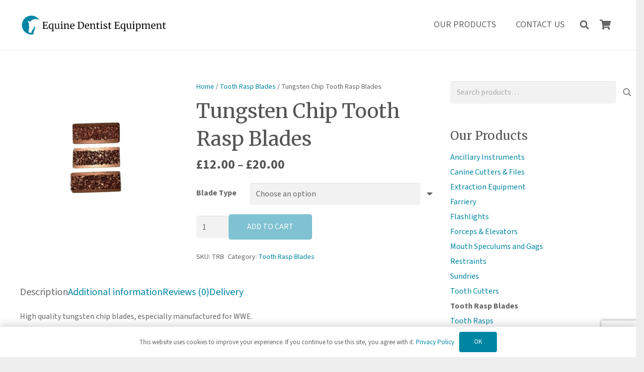

--- FILE ---
content_type: text/html; charset=utf-8
request_url: https://www.google.com/recaptcha/api2/anchor?ar=1&k=6Lfad-8UAAAAADqpLnEfi6AY2Q78ON2L0nerjFr5&co=aHR0cHM6Ly9lcXVpbmVkZW50aXN0ZXF1aXBtZW50LmNvbTo0NDM.&hl=en&v=PoyoqOPhxBO7pBk68S4YbpHZ&size=invisible&anchor-ms=20000&execute-ms=30000&cb=7p4xl2g3mti
body_size: 48824
content:
<!DOCTYPE HTML><html dir="ltr" lang="en"><head><meta http-equiv="Content-Type" content="text/html; charset=UTF-8">
<meta http-equiv="X-UA-Compatible" content="IE=edge">
<title>reCAPTCHA</title>
<style type="text/css">
/* cyrillic-ext */
@font-face {
  font-family: 'Roboto';
  font-style: normal;
  font-weight: 400;
  font-stretch: 100%;
  src: url(//fonts.gstatic.com/s/roboto/v48/KFO7CnqEu92Fr1ME7kSn66aGLdTylUAMa3GUBHMdazTgWw.woff2) format('woff2');
  unicode-range: U+0460-052F, U+1C80-1C8A, U+20B4, U+2DE0-2DFF, U+A640-A69F, U+FE2E-FE2F;
}
/* cyrillic */
@font-face {
  font-family: 'Roboto';
  font-style: normal;
  font-weight: 400;
  font-stretch: 100%;
  src: url(//fonts.gstatic.com/s/roboto/v48/KFO7CnqEu92Fr1ME7kSn66aGLdTylUAMa3iUBHMdazTgWw.woff2) format('woff2');
  unicode-range: U+0301, U+0400-045F, U+0490-0491, U+04B0-04B1, U+2116;
}
/* greek-ext */
@font-face {
  font-family: 'Roboto';
  font-style: normal;
  font-weight: 400;
  font-stretch: 100%;
  src: url(//fonts.gstatic.com/s/roboto/v48/KFO7CnqEu92Fr1ME7kSn66aGLdTylUAMa3CUBHMdazTgWw.woff2) format('woff2');
  unicode-range: U+1F00-1FFF;
}
/* greek */
@font-face {
  font-family: 'Roboto';
  font-style: normal;
  font-weight: 400;
  font-stretch: 100%;
  src: url(//fonts.gstatic.com/s/roboto/v48/KFO7CnqEu92Fr1ME7kSn66aGLdTylUAMa3-UBHMdazTgWw.woff2) format('woff2');
  unicode-range: U+0370-0377, U+037A-037F, U+0384-038A, U+038C, U+038E-03A1, U+03A3-03FF;
}
/* math */
@font-face {
  font-family: 'Roboto';
  font-style: normal;
  font-weight: 400;
  font-stretch: 100%;
  src: url(//fonts.gstatic.com/s/roboto/v48/KFO7CnqEu92Fr1ME7kSn66aGLdTylUAMawCUBHMdazTgWw.woff2) format('woff2');
  unicode-range: U+0302-0303, U+0305, U+0307-0308, U+0310, U+0312, U+0315, U+031A, U+0326-0327, U+032C, U+032F-0330, U+0332-0333, U+0338, U+033A, U+0346, U+034D, U+0391-03A1, U+03A3-03A9, U+03B1-03C9, U+03D1, U+03D5-03D6, U+03F0-03F1, U+03F4-03F5, U+2016-2017, U+2034-2038, U+203C, U+2040, U+2043, U+2047, U+2050, U+2057, U+205F, U+2070-2071, U+2074-208E, U+2090-209C, U+20D0-20DC, U+20E1, U+20E5-20EF, U+2100-2112, U+2114-2115, U+2117-2121, U+2123-214F, U+2190, U+2192, U+2194-21AE, U+21B0-21E5, U+21F1-21F2, U+21F4-2211, U+2213-2214, U+2216-22FF, U+2308-230B, U+2310, U+2319, U+231C-2321, U+2336-237A, U+237C, U+2395, U+239B-23B7, U+23D0, U+23DC-23E1, U+2474-2475, U+25AF, U+25B3, U+25B7, U+25BD, U+25C1, U+25CA, U+25CC, U+25FB, U+266D-266F, U+27C0-27FF, U+2900-2AFF, U+2B0E-2B11, U+2B30-2B4C, U+2BFE, U+3030, U+FF5B, U+FF5D, U+1D400-1D7FF, U+1EE00-1EEFF;
}
/* symbols */
@font-face {
  font-family: 'Roboto';
  font-style: normal;
  font-weight: 400;
  font-stretch: 100%;
  src: url(//fonts.gstatic.com/s/roboto/v48/KFO7CnqEu92Fr1ME7kSn66aGLdTylUAMaxKUBHMdazTgWw.woff2) format('woff2');
  unicode-range: U+0001-000C, U+000E-001F, U+007F-009F, U+20DD-20E0, U+20E2-20E4, U+2150-218F, U+2190, U+2192, U+2194-2199, U+21AF, U+21E6-21F0, U+21F3, U+2218-2219, U+2299, U+22C4-22C6, U+2300-243F, U+2440-244A, U+2460-24FF, U+25A0-27BF, U+2800-28FF, U+2921-2922, U+2981, U+29BF, U+29EB, U+2B00-2BFF, U+4DC0-4DFF, U+FFF9-FFFB, U+10140-1018E, U+10190-1019C, U+101A0, U+101D0-101FD, U+102E0-102FB, U+10E60-10E7E, U+1D2C0-1D2D3, U+1D2E0-1D37F, U+1F000-1F0FF, U+1F100-1F1AD, U+1F1E6-1F1FF, U+1F30D-1F30F, U+1F315, U+1F31C, U+1F31E, U+1F320-1F32C, U+1F336, U+1F378, U+1F37D, U+1F382, U+1F393-1F39F, U+1F3A7-1F3A8, U+1F3AC-1F3AF, U+1F3C2, U+1F3C4-1F3C6, U+1F3CA-1F3CE, U+1F3D4-1F3E0, U+1F3ED, U+1F3F1-1F3F3, U+1F3F5-1F3F7, U+1F408, U+1F415, U+1F41F, U+1F426, U+1F43F, U+1F441-1F442, U+1F444, U+1F446-1F449, U+1F44C-1F44E, U+1F453, U+1F46A, U+1F47D, U+1F4A3, U+1F4B0, U+1F4B3, U+1F4B9, U+1F4BB, U+1F4BF, U+1F4C8-1F4CB, U+1F4D6, U+1F4DA, U+1F4DF, U+1F4E3-1F4E6, U+1F4EA-1F4ED, U+1F4F7, U+1F4F9-1F4FB, U+1F4FD-1F4FE, U+1F503, U+1F507-1F50B, U+1F50D, U+1F512-1F513, U+1F53E-1F54A, U+1F54F-1F5FA, U+1F610, U+1F650-1F67F, U+1F687, U+1F68D, U+1F691, U+1F694, U+1F698, U+1F6AD, U+1F6B2, U+1F6B9-1F6BA, U+1F6BC, U+1F6C6-1F6CF, U+1F6D3-1F6D7, U+1F6E0-1F6EA, U+1F6F0-1F6F3, U+1F6F7-1F6FC, U+1F700-1F7FF, U+1F800-1F80B, U+1F810-1F847, U+1F850-1F859, U+1F860-1F887, U+1F890-1F8AD, U+1F8B0-1F8BB, U+1F8C0-1F8C1, U+1F900-1F90B, U+1F93B, U+1F946, U+1F984, U+1F996, U+1F9E9, U+1FA00-1FA6F, U+1FA70-1FA7C, U+1FA80-1FA89, U+1FA8F-1FAC6, U+1FACE-1FADC, U+1FADF-1FAE9, U+1FAF0-1FAF8, U+1FB00-1FBFF;
}
/* vietnamese */
@font-face {
  font-family: 'Roboto';
  font-style: normal;
  font-weight: 400;
  font-stretch: 100%;
  src: url(//fonts.gstatic.com/s/roboto/v48/KFO7CnqEu92Fr1ME7kSn66aGLdTylUAMa3OUBHMdazTgWw.woff2) format('woff2');
  unicode-range: U+0102-0103, U+0110-0111, U+0128-0129, U+0168-0169, U+01A0-01A1, U+01AF-01B0, U+0300-0301, U+0303-0304, U+0308-0309, U+0323, U+0329, U+1EA0-1EF9, U+20AB;
}
/* latin-ext */
@font-face {
  font-family: 'Roboto';
  font-style: normal;
  font-weight: 400;
  font-stretch: 100%;
  src: url(//fonts.gstatic.com/s/roboto/v48/KFO7CnqEu92Fr1ME7kSn66aGLdTylUAMa3KUBHMdazTgWw.woff2) format('woff2');
  unicode-range: U+0100-02BA, U+02BD-02C5, U+02C7-02CC, U+02CE-02D7, U+02DD-02FF, U+0304, U+0308, U+0329, U+1D00-1DBF, U+1E00-1E9F, U+1EF2-1EFF, U+2020, U+20A0-20AB, U+20AD-20C0, U+2113, U+2C60-2C7F, U+A720-A7FF;
}
/* latin */
@font-face {
  font-family: 'Roboto';
  font-style: normal;
  font-weight: 400;
  font-stretch: 100%;
  src: url(//fonts.gstatic.com/s/roboto/v48/KFO7CnqEu92Fr1ME7kSn66aGLdTylUAMa3yUBHMdazQ.woff2) format('woff2');
  unicode-range: U+0000-00FF, U+0131, U+0152-0153, U+02BB-02BC, U+02C6, U+02DA, U+02DC, U+0304, U+0308, U+0329, U+2000-206F, U+20AC, U+2122, U+2191, U+2193, U+2212, U+2215, U+FEFF, U+FFFD;
}
/* cyrillic-ext */
@font-face {
  font-family: 'Roboto';
  font-style: normal;
  font-weight: 500;
  font-stretch: 100%;
  src: url(//fonts.gstatic.com/s/roboto/v48/KFO7CnqEu92Fr1ME7kSn66aGLdTylUAMa3GUBHMdazTgWw.woff2) format('woff2');
  unicode-range: U+0460-052F, U+1C80-1C8A, U+20B4, U+2DE0-2DFF, U+A640-A69F, U+FE2E-FE2F;
}
/* cyrillic */
@font-face {
  font-family: 'Roboto';
  font-style: normal;
  font-weight: 500;
  font-stretch: 100%;
  src: url(//fonts.gstatic.com/s/roboto/v48/KFO7CnqEu92Fr1ME7kSn66aGLdTylUAMa3iUBHMdazTgWw.woff2) format('woff2');
  unicode-range: U+0301, U+0400-045F, U+0490-0491, U+04B0-04B1, U+2116;
}
/* greek-ext */
@font-face {
  font-family: 'Roboto';
  font-style: normal;
  font-weight: 500;
  font-stretch: 100%;
  src: url(//fonts.gstatic.com/s/roboto/v48/KFO7CnqEu92Fr1ME7kSn66aGLdTylUAMa3CUBHMdazTgWw.woff2) format('woff2');
  unicode-range: U+1F00-1FFF;
}
/* greek */
@font-face {
  font-family: 'Roboto';
  font-style: normal;
  font-weight: 500;
  font-stretch: 100%;
  src: url(//fonts.gstatic.com/s/roboto/v48/KFO7CnqEu92Fr1ME7kSn66aGLdTylUAMa3-UBHMdazTgWw.woff2) format('woff2');
  unicode-range: U+0370-0377, U+037A-037F, U+0384-038A, U+038C, U+038E-03A1, U+03A3-03FF;
}
/* math */
@font-face {
  font-family: 'Roboto';
  font-style: normal;
  font-weight: 500;
  font-stretch: 100%;
  src: url(//fonts.gstatic.com/s/roboto/v48/KFO7CnqEu92Fr1ME7kSn66aGLdTylUAMawCUBHMdazTgWw.woff2) format('woff2');
  unicode-range: U+0302-0303, U+0305, U+0307-0308, U+0310, U+0312, U+0315, U+031A, U+0326-0327, U+032C, U+032F-0330, U+0332-0333, U+0338, U+033A, U+0346, U+034D, U+0391-03A1, U+03A3-03A9, U+03B1-03C9, U+03D1, U+03D5-03D6, U+03F0-03F1, U+03F4-03F5, U+2016-2017, U+2034-2038, U+203C, U+2040, U+2043, U+2047, U+2050, U+2057, U+205F, U+2070-2071, U+2074-208E, U+2090-209C, U+20D0-20DC, U+20E1, U+20E5-20EF, U+2100-2112, U+2114-2115, U+2117-2121, U+2123-214F, U+2190, U+2192, U+2194-21AE, U+21B0-21E5, U+21F1-21F2, U+21F4-2211, U+2213-2214, U+2216-22FF, U+2308-230B, U+2310, U+2319, U+231C-2321, U+2336-237A, U+237C, U+2395, U+239B-23B7, U+23D0, U+23DC-23E1, U+2474-2475, U+25AF, U+25B3, U+25B7, U+25BD, U+25C1, U+25CA, U+25CC, U+25FB, U+266D-266F, U+27C0-27FF, U+2900-2AFF, U+2B0E-2B11, U+2B30-2B4C, U+2BFE, U+3030, U+FF5B, U+FF5D, U+1D400-1D7FF, U+1EE00-1EEFF;
}
/* symbols */
@font-face {
  font-family: 'Roboto';
  font-style: normal;
  font-weight: 500;
  font-stretch: 100%;
  src: url(//fonts.gstatic.com/s/roboto/v48/KFO7CnqEu92Fr1ME7kSn66aGLdTylUAMaxKUBHMdazTgWw.woff2) format('woff2');
  unicode-range: U+0001-000C, U+000E-001F, U+007F-009F, U+20DD-20E0, U+20E2-20E4, U+2150-218F, U+2190, U+2192, U+2194-2199, U+21AF, U+21E6-21F0, U+21F3, U+2218-2219, U+2299, U+22C4-22C6, U+2300-243F, U+2440-244A, U+2460-24FF, U+25A0-27BF, U+2800-28FF, U+2921-2922, U+2981, U+29BF, U+29EB, U+2B00-2BFF, U+4DC0-4DFF, U+FFF9-FFFB, U+10140-1018E, U+10190-1019C, U+101A0, U+101D0-101FD, U+102E0-102FB, U+10E60-10E7E, U+1D2C0-1D2D3, U+1D2E0-1D37F, U+1F000-1F0FF, U+1F100-1F1AD, U+1F1E6-1F1FF, U+1F30D-1F30F, U+1F315, U+1F31C, U+1F31E, U+1F320-1F32C, U+1F336, U+1F378, U+1F37D, U+1F382, U+1F393-1F39F, U+1F3A7-1F3A8, U+1F3AC-1F3AF, U+1F3C2, U+1F3C4-1F3C6, U+1F3CA-1F3CE, U+1F3D4-1F3E0, U+1F3ED, U+1F3F1-1F3F3, U+1F3F5-1F3F7, U+1F408, U+1F415, U+1F41F, U+1F426, U+1F43F, U+1F441-1F442, U+1F444, U+1F446-1F449, U+1F44C-1F44E, U+1F453, U+1F46A, U+1F47D, U+1F4A3, U+1F4B0, U+1F4B3, U+1F4B9, U+1F4BB, U+1F4BF, U+1F4C8-1F4CB, U+1F4D6, U+1F4DA, U+1F4DF, U+1F4E3-1F4E6, U+1F4EA-1F4ED, U+1F4F7, U+1F4F9-1F4FB, U+1F4FD-1F4FE, U+1F503, U+1F507-1F50B, U+1F50D, U+1F512-1F513, U+1F53E-1F54A, U+1F54F-1F5FA, U+1F610, U+1F650-1F67F, U+1F687, U+1F68D, U+1F691, U+1F694, U+1F698, U+1F6AD, U+1F6B2, U+1F6B9-1F6BA, U+1F6BC, U+1F6C6-1F6CF, U+1F6D3-1F6D7, U+1F6E0-1F6EA, U+1F6F0-1F6F3, U+1F6F7-1F6FC, U+1F700-1F7FF, U+1F800-1F80B, U+1F810-1F847, U+1F850-1F859, U+1F860-1F887, U+1F890-1F8AD, U+1F8B0-1F8BB, U+1F8C0-1F8C1, U+1F900-1F90B, U+1F93B, U+1F946, U+1F984, U+1F996, U+1F9E9, U+1FA00-1FA6F, U+1FA70-1FA7C, U+1FA80-1FA89, U+1FA8F-1FAC6, U+1FACE-1FADC, U+1FADF-1FAE9, U+1FAF0-1FAF8, U+1FB00-1FBFF;
}
/* vietnamese */
@font-face {
  font-family: 'Roboto';
  font-style: normal;
  font-weight: 500;
  font-stretch: 100%;
  src: url(//fonts.gstatic.com/s/roboto/v48/KFO7CnqEu92Fr1ME7kSn66aGLdTylUAMa3OUBHMdazTgWw.woff2) format('woff2');
  unicode-range: U+0102-0103, U+0110-0111, U+0128-0129, U+0168-0169, U+01A0-01A1, U+01AF-01B0, U+0300-0301, U+0303-0304, U+0308-0309, U+0323, U+0329, U+1EA0-1EF9, U+20AB;
}
/* latin-ext */
@font-face {
  font-family: 'Roboto';
  font-style: normal;
  font-weight: 500;
  font-stretch: 100%;
  src: url(//fonts.gstatic.com/s/roboto/v48/KFO7CnqEu92Fr1ME7kSn66aGLdTylUAMa3KUBHMdazTgWw.woff2) format('woff2');
  unicode-range: U+0100-02BA, U+02BD-02C5, U+02C7-02CC, U+02CE-02D7, U+02DD-02FF, U+0304, U+0308, U+0329, U+1D00-1DBF, U+1E00-1E9F, U+1EF2-1EFF, U+2020, U+20A0-20AB, U+20AD-20C0, U+2113, U+2C60-2C7F, U+A720-A7FF;
}
/* latin */
@font-face {
  font-family: 'Roboto';
  font-style: normal;
  font-weight: 500;
  font-stretch: 100%;
  src: url(//fonts.gstatic.com/s/roboto/v48/KFO7CnqEu92Fr1ME7kSn66aGLdTylUAMa3yUBHMdazQ.woff2) format('woff2');
  unicode-range: U+0000-00FF, U+0131, U+0152-0153, U+02BB-02BC, U+02C6, U+02DA, U+02DC, U+0304, U+0308, U+0329, U+2000-206F, U+20AC, U+2122, U+2191, U+2193, U+2212, U+2215, U+FEFF, U+FFFD;
}
/* cyrillic-ext */
@font-face {
  font-family: 'Roboto';
  font-style: normal;
  font-weight: 900;
  font-stretch: 100%;
  src: url(//fonts.gstatic.com/s/roboto/v48/KFO7CnqEu92Fr1ME7kSn66aGLdTylUAMa3GUBHMdazTgWw.woff2) format('woff2');
  unicode-range: U+0460-052F, U+1C80-1C8A, U+20B4, U+2DE0-2DFF, U+A640-A69F, U+FE2E-FE2F;
}
/* cyrillic */
@font-face {
  font-family: 'Roboto';
  font-style: normal;
  font-weight: 900;
  font-stretch: 100%;
  src: url(//fonts.gstatic.com/s/roboto/v48/KFO7CnqEu92Fr1ME7kSn66aGLdTylUAMa3iUBHMdazTgWw.woff2) format('woff2');
  unicode-range: U+0301, U+0400-045F, U+0490-0491, U+04B0-04B1, U+2116;
}
/* greek-ext */
@font-face {
  font-family: 'Roboto';
  font-style: normal;
  font-weight: 900;
  font-stretch: 100%;
  src: url(//fonts.gstatic.com/s/roboto/v48/KFO7CnqEu92Fr1ME7kSn66aGLdTylUAMa3CUBHMdazTgWw.woff2) format('woff2');
  unicode-range: U+1F00-1FFF;
}
/* greek */
@font-face {
  font-family: 'Roboto';
  font-style: normal;
  font-weight: 900;
  font-stretch: 100%;
  src: url(//fonts.gstatic.com/s/roboto/v48/KFO7CnqEu92Fr1ME7kSn66aGLdTylUAMa3-UBHMdazTgWw.woff2) format('woff2');
  unicode-range: U+0370-0377, U+037A-037F, U+0384-038A, U+038C, U+038E-03A1, U+03A3-03FF;
}
/* math */
@font-face {
  font-family: 'Roboto';
  font-style: normal;
  font-weight: 900;
  font-stretch: 100%;
  src: url(//fonts.gstatic.com/s/roboto/v48/KFO7CnqEu92Fr1ME7kSn66aGLdTylUAMawCUBHMdazTgWw.woff2) format('woff2');
  unicode-range: U+0302-0303, U+0305, U+0307-0308, U+0310, U+0312, U+0315, U+031A, U+0326-0327, U+032C, U+032F-0330, U+0332-0333, U+0338, U+033A, U+0346, U+034D, U+0391-03A1, U+03A3-03A9, U+03B1-03C9, U+03D1, U+03D5-03D6, U+03F0-03F1, U+03F4-03F5, U+2016-2017, U+2034-2038, U+203C, U+2040, U+2043, U+2047, U+2050, U+2057, U+205F, U+2070-2071, U+2074-208E, U+2090-209C, U+20D0-20DC, U+20E1, U+20E5-20EF, U+2100-2112, U+2114-2115, U+2117-2121, U+2123-214F, U+2190, U+2192, U+2194-21AE, U+21B0-21E5, U+21F1-21F2, U+21F4-2211, U+2213-2214, U+2216-22FF, U+2308-230B, U+2310, U+2319, U+231C-2321, U+2336-237A, U+237C, U+2395, U+239B-23B7, U+23D0, U+23DC-23E1, U+2474-2475, U+25AF, U+25B3, U+25B7, U+25BD, U+25C1, U+25CA, U+25CC, U+25FB, U+266D-266F, U+27C0-27FF, U+2900-2AFF, U+2B0E-2B11, U+2B30-2B4C, U+2BFE, U+3030, U+FF5B, U+FF5D, U+1D400-1D7FF, U+1EE00-1EEFF;
}
/* symbols */
@font-face {
  font-family: 'Roboto';
  font-style: normal;
  font-weight: 900;
  font-stretch: 100%;
  src: url(//fonts.gstatic.com/s/roboto/v48/KFO7CnqEu92Fr1ME7kSn66aGLdTylUAMaxKUBHMdazTgWw.woff2) format('woff2');
  unicode-range: U+0001-000C, U+000E-001F, U+007F-009F, U+20DD-20E0, U+20E2-20E4, U+2150-218F, U+2190, U+2192, U+2194-2199, U+21AF, U+21E6-21F0, U+21F3, U+2218-2219, U+2299, U+22C4-22C6, U+2300-243F, U+2440-244A, U+2460-24FF, U+25A0-27BF, U+2800-28FF, U+2921-2922, U+2981, U+29BF, U+29EB, U+2B00-2BFF, U+4DC0-4DFF, U+FFF9-FFFB, U+10140-1018E, U+10190-1019C, U+101A0, U+101D0-101FD, U+102E0-102FB, U+10E60-10E7E, U+1D2C0-1D2D3, U+1D2E0-1D37F, U+1F000-1F0FF, U+1F100-1F1AD, U+1F1E6-1F1FF, U+1F30D-1F30F, U+1F315, U+1F31C, U+1F31E, U+1F320-1F32C, U+1F336, U+1F378, U+1F37D, U+1F382, U+1F393-1F39F, U+1F3A7-1F3A8, U+1F3AC-1F3AF, U+1F3C2, U+1F3C4-1F3C6, U+1F3CA-1F3CE, U+1F3D4-1F3E0, U+1F3ED, U+1F3F1-1F3F3, U+1F3F5-1F3F7, U+1F408, U+1F415, U+1F41F, U+1F426, U+1F43F, U+1F441-1F442, U+1F444, U+1F446-1F449, U+1F44C-1F44E, U+1F453, U+1F46A, U+1F47D, U+1F4A3, U+1F4B0, U+1F4B3, U+1F4B9, U+1F4BB, U+1F4BF, U+1F4C8-1F4CB, U+1F4D6, U+1F4DA, U+1F4DF, U+1F4E3-1F4E6, U+1F4EA-1F4ED, U+1F4F7, U+1F4F9-1F4FB, U+1F4FD-1F4FE, U+1F503, U+1F507-1F50B, U+1F50D, U+1F512-1F513, U+1F53E-1F54A, U+1F54F-1F5FA, U+1F610, U+1F650-1F67F, U+1F687, U+1F68D, U+1F691, U+1F694, U+1F698, U+1F6AD, U+1F6B2, U+1F6B9-1F6BA, U+1F6BC, U+1F6C6-1F6CF, U+1F6D3-1F6D7, U+1F6E0-1F6EA, U+1F6F0-1F6F3, U+1F6F7-1F6FC, U+1F700-1F7FF, U+1F800-1F80B, U+1F810-1F847, U+1F850-1F859, U+1F860-1F887, U+1F890-1F8AD, U+1F8B0-1F8BB, U+1F8C0-1F8C1, U+1F900-1F90B, U+1F93B, U+1F946, U+1F984, U+1F996, U+1F9E9, U+1FA00-1FA6F, U+1FA70-1FA7C, U+1FA80-1FA89, U+1FA8F-1FAC6, U+1FACE-1FADC, U+1FADF-1FAE9, U+1FAF0-1FAF8, U+1FB00-1FBFF;
}
/* vietnamese */
@font-face {
  font-family: 'Roboto';
  font-style: normal;
  font-weight: 900;
  font-stretch: 100%;
  src: url(//fonts.gstatic.com/s/roboto/v48/KFO7CnqEu92Fr1ME7kSn66aGLdTylUAMa3OUBHMdazTgWw.woff2) format('woff2');
  unicode-range: U+0102-0103, U+0110-0111, U+0128-0129, U+0168-0169, U+01A0-01A1, U+01AF-01B0, U+0300-0301, U+0303-0304, U+0308-0309, U+0323, U+0329, U+1EA0-1EF9, U+20AB;
}
/* latin-ext */
@font-face {
  font-family: 'Roboto';
  font-style: normal;
  font-weight: 900;
  font-stretch: 100%;
  src: url(//fonts.gstatic.com/s/roboto/v48/KFO7CnqEu92Fr1ME7kSn66aGLdTylUAMa3KUBHMdazTgWw.woff2) format('woff2');
  unicode-range: U+0100-02BA, U+02BD-02C5, U+02C7-02CC, U+02CE-02D7, U+02DD-02FF, U+0304, U+0308, U+0329, U+1D00-1DBF, U+1E00-1E9F, U+1EF2-1EFF, U+2020, U+20A0-20AB, U+20AD-20C0, U+2113, U+2C60-2C7F, U+A720-A7FF;
}
/* latin */
@font-face {
  font-family: 'Roboto';
  font-style: normal;
  font-weight: 900;
  font-stretch: 100%;
  src: url(//fonts.gstatic.com/s/roboto/v48/KFO7CnqEu92Fr1ME7kSn66aGLdTylUAMa3yUBHMdazQ.woff2) format('woff2');
  unicode-range: U+0000-00FF, U+0131, U+0152-0153, U+02BB-02BC, U+02C6, U+02DA, U+02DC, U+0304, U+0308, U+0329, U+2000-206F, U+20AC, U+2122, U+2191, U+2193, U+2212, U+2215, U+FEFF, U+FFFD;
}

</style>
<link rel="stylesheet" type="text/css" href="https://www.gstatic.com/recaptcha/releases/PoyoqOPhxBO7pBk68S4YbpHZ/styles__ltr.css">
<script nonce="S5Y4CTP-VaxcHmGvnLhrig" type="text/javascript">window['__recaptcha_api'] = 'https://www.google.com/recaptcha/api2/';</script>
<script type="text/javascript" src="https://www.gstatic.com/recaptcha/releases/PoyoqOPhxBO7pBk68S4YbpHZ/recaptcha__en.js" nonce="S5Y4CTP-VaxcHmGvnLhrig">
      
    </script></head>
<body><div id="rc-anchor-alert" class="rc-anchor-alert"></div>
<input type="hidden" id="recaptcha-token" value="[base64]">
<script type="text/javascript" nonce="S5Y4CTP-VaxcHmGvnLhrig">
      recaptcha.anchor.Main.init("[\x22ainput\x22,[\x22bgdata\x22,\x22\x22,\[base64]/[base64]/[base64]/KE4oMTI0LHYsdi5HKSxMWihsLHYpKTpOKDEyNCx2LGwpLFYpLHYpLFQpKSxGKDE3MSx2KX0scjc9ZnVuY3Rpb24obCl7cmV0dXJuIGx9LEM9ZnVuY3Rpb24obCxWLHYpe04odixsLFYpLFZbYWtdPTI3OTZ9LG49ZnVuY3Rpb24obCxWKXtWLlg9KChWLlg/[base64]/[base64]/[base64]/[base64]/[base64]/[base64]/[base64]/[base64]/[base64]/[base64]/[base64]\\u003d\x22,\[base64]\\u003d\x22,\x22wpLDrcOgwqvCrsOew6XDp8O6PsKsVnjDiMKiRn4pw7nDjx/CmMK9BsKGwpBFwoDCj8Oyw6YswpDConAZBsOHw4IfK08hXUY7VH4UWsOMw49qXxnDrXDCoxUwEmXChMOyw7pzVHhfwo0ZSn9RMQVNw6Jmw5g5wogawrXCsD/[base64]/[base64]/DtiltwqVJdCfClld+e2/Dm8Oaw7rDosK7DS/CkmpSGiLCmnbDvMKWIl7Cu1klwq3CusK6w5LDrhzDnVcgw7bCuMOnwq8fw7/CnsOzRMOuEMKPw7jCu8OZGRAxEEzCucO6O8OhwoYnP8KgK03DpsOxOsKIMRjDhVfCgMOSw5jConDCgsKkH8Oiw7XChDwJBzzCpzAmwrLDssKZa8OMW8KJEMKIw5rDp3XChcOkwqfCv8K5L3Nqw7DCk8OSwqXCnhowSMOMw4XCoRlSwojDucKIw5/[base64]/[base64]/[base64]/[base64]/ChMOGwpTDtsKNYsKjwp4zecOHU8KtM8OLG3V1wqnDgMKBbcK0PQccFcKrHm3ClsOyw5I8XhjDjUvCijHCucO+wojDpAfCvQnCqsOGwqMAw61fwqc0wrHCu8K/w7XCjTxEwqxXS1vDvMKGwo5DWngqWmtLW0nDgsKmaygmIQxmcsO/[base64]/[base64]/ClsOfw5zDm8K1CSnDjsOuw5/DnsKrfgo1wrDDuEjCmnA6wpsgCMKKw64/wrg4bcKSwpHCqynCjAQBw53CrcKLBz/DhcO3w6gsD8KBIRfDrmfDgMO4w7fDuDjCocKYXjLDqRHDqzMxVsKmw6Jaw6wbw7oXwoIgwq48ZSNyDE0Qc8K4wrLCisKrS1rCuEXCtsOww4c2wp3CpcKxJhPCkSNKfcOtfsOfGgTDmhwBBsOBPRLCvmnDuE0GwoFGdV3DtHx6w7pqdz/CrjfDmMKQFknCo0LDszPDtMOfKkFQKWogwqFJwo8qwqldQCVmw43CkMKdw5bDngU1wrQIwp3DgsOrw5Mqw5nDpsOnfn5cwrVWbhZ9wqnClW9uWcOUwpHCim5iRUnDsm5sw5TCiFpjw4XCpsOtSxVpRU/Dgz3CjiIhaS1ow6d1wodgNsOvw4nCg8KLZ1EMwqdPWBjCucOFwq4+woNbwoXCi17CvMKrOzjClWR5d8OkPBvDlS5AfMKRwq43NmJuBcOpw6x9McKJF8OINkF0Mn7CoMKqY8OiYXnCtcKFBi7Cil/Cphg/wrPDmmsLEcO/wqXDpiMKGDhvw7HDh8OZOBA+GsKJG8KSw4zDvFfCocOOHcOzw6Vhw6jCgsKaw5zDn1TDsV/DvMOEw7LCrVPDplvCqMK3wp8hw6Zkw7ISVR0vw6nDtMKfw6sewr3DvMKnWsK0wrdPA8Oaw6ISAn3CulhRw7ZKw4okw5Q6wpPCncO5OFrCimfDqBXCqDXDnMOBwqbDhcOIYsO4fsOBan5Cw4Fgw7LDkmbDusOtDcOlw4Fyw6LDiA5NDybDlhvCvSAowoTDhi9+Ix/[base64]/[base64]/Dr8KGcz7DtcKcw5ERw6l7wo5aG1HCqsOMOsKbB8KwZG51wp/DgnRZAzvCnkhgBsKsJxF2w4vCjsK6AC3Dr8OBOsKYwoPCicKbLMOfwpZjwq7DucKdcMOXw7LCnsOPccK/ewbCsAPCsjwFf8K/w5TDiMO8w6xww50oJ8KRw7BJGjLDhi5CKMKVL8ObUjUww49nfMOOd8KhwpDCn8KCw4QqTiLDr8O6wpjChUrDkDfCrcK3M8KawprDol/Dp1vDjFHCnmEewrUhS8O4w4zCmsO4w4Bnwr7Dv8OgMFJzw6JrTMOgf1VowoYnwrjCpmtaNnPCpTDCosKzw69ac8OYwpgtw6Aswp/Dm8KfAixCw7HCmlUTN8KIZcKndMORw5/ChXIuOsK9wpjCnsObMGVyw5TDm8Oqwrt/MMO4w4/CnGYpSXbCuDTDq8Olwo01w6bDusOCwovDkUPDmn3ClzbDksOJwrdDw4hWesKsw7FmbAxudsOhCjR0DcKWw5Fqw7/Dv1DDiEvDsVvDtcKHwqvCuHrDicKuwpfDkkXDrcKtw7vCjR9nw5YFw5ohw7kLeHJULMKIw7Y0wpvDtcOnwq3DicKIeDjCp8K2fR0UXMKza8O4XMK0wp1wScKUw4QXLULDnMKqwp/CiDBBworDowzDiwPCpwYuJnczwoHCuE7CosKLXsOlwo9dD8KgEcOAwp3CmVM9SGhsKcK8w6onwqJtwqwJw53DtAHCp8OOw7Iiw77CmUYLw44RcMOXCmLCocKzwoHDsQzDmcKqwp/ChwZdwqJAwpU1wph/w7EhDMOwGEvDkHjCv8OyDFTCm8KRw77CjMOYG1JSw5XDvzJOQG3DtV/DrRIPwolpwpTDtcO4Hw9swrUnRcKkPjvDoy9BXcO/wo3DsC7DrcKQw4kCRSvCiVJTCyTCmWQSw7jCvXhyw5XCq8KqdUrCnsOiw5nDkSB1J2Q9w5oTCjjCl3Ytw5fDp8K9wrTClR/[base64]/DuMO9OsO5DhsESlECwqXCtj84w6/[base64]/wqXCo8K+w49hwoNBwpzCkcKlb8K7D8O0PMKEHMKBw7cfNSjDpWPDtsOvw6MCLMOXJMK7eCbDq8Kqw40pw4LCoUfDmF/Cr8OGw7AMw59VW8OJwrHCjcO8I8K2fMOHw7LDk2sIwphLUENFwrQow5wvwrspbR0Swq7DgxcTeMOUwrZCw7jDsSjCsA9MSHPDnE3DisObwqR3wozCvRjCtcOXwpHCksOfaH1FwojCh8O1UsOhw6XDqg3Cn03DjcKCw6XDi8KdLn/DqWDCh3HDocKdGsO5Xn5AXX00wpHChSthw6LCtsOwR8O2woDDkEt7w6tpVcOkwrMAD29XKwnDuGPCtUcwScOZwrEnfsKwwq93BXzCkmhVw4XDpcKQLcKAccKVJ8ODwpbCmsKvw4cTwptSTcO/bUDDr11uwq3Dq3XCsQZMw7taF8OJw4g/wrfDg8OUw714TRpVwqTCiMKaMFDDjcKtHMKlw7oKwoE2UsKeRsOeAMKyw7N0Z8OpCAXCkUIYYno7w5nCtGAzw7nDt8KybMOWaMK3wrfCo8OhJVLCiMORRnpqw4fCmMOsbsKzCUHCk8KZXzHCsMKUwrlDwpF0w7DDosOQRmFTAsOeVGfChkJ5GsK/EB/CrcKUw7w8QzPCmnvCmmjClhfDtC1zw49bw5bCj3XCogtKY8OffwM8w63CrMK4DVLCginCvsOSw70Iwq4fw60kTQnCgTHCo8KCw6sgwqEPQ04Lw7A2EMOnb8OXb8Orwq9qwoXDiCElw7PDrMKXXDbCmcKDw5ZPwqrCsMKVCsO6XnbChg3DgCbCoU/DpwXDmV5WwrYMwqHDoMO5w4BkwqhkN8OGBWhUwrLCvsOYw4fDklR1w4EEwpvCgMOcw6ZgQVfCkMK/S8OCw7V9w7PCrcKJFsKoLVs/w6RXDHshw4jDmW3DozzCosKOw6oWDlzDt8OCB8OZwqVsF2/DtcK8EsOdw5jDuMObR8KAFBMES8OiCBQNwpfCg8KTCcO1w44cIMK4M0IgDnBrwr1mTcKpw7XCnErCnj3DunwhwqLCt8OLwrbCvMO4YMKoQW4uwqBnwpA1YMOWwohDHXRZw4ltPlk/[base64]/ClmERF2cKY29uQUQ3UcKZWsKIw6gmb8OXEMOrHsK2GsO0KMKeMcKxZMKAwrMWwotEFcOSw79TUjweGFRGFsKzWBxLIH5vwojDt8Ogw5RJw5NEw6wLwoo9GCRnbVHCl8KDw7IQWn/DtMOTXMK5w7zDs8OFW8KibAfDlwPCmh8nwpfCtMOyWg/CtsOySsKdwqwow4PCsAczwrFyBlsOw6TDjjnCt8ObM8KJw4HCmcOlwoTCrBPDq8K1esOewrA/woDDsMKtw7vDh8K1acKidV9fd8OrNTbDoDrDhcKFCsKNwrnDiMK8ZiQ5w5/CicODwromwqTClwnDqsKow5TDtMOMw7LCkcOcw7g8ICNiHA/Dtm8uw4F0wpBYDGFQIEvDhsOww7jCglDCqcOdGgvChDjCo8OkLMKXP1vCjsOaF8KHwqNFc0x8HMKnwqx8w6TComF2wqrCqMK8OcKIw7Rfw40FOcOtCR7CjcKLIcKIPgNuwpPCtsOWFsK8w5YvwqUpdD5uwrDDvy4EM8KlLsKEXFQXw5s5w4/[base64]/DuMOAQsOORUA2HGc/w4pVJibCsGITw7rDh2LCu30LEiHDoCvDgMObw6ARw4TDpMKUAMOkZCBMe8OXwo41aBrDt8KoZMK/[base64]/DtWdkcRzCusO7wpdoLMKXP8Kew5FcwqNIw5YNTDxjwrzDg8KxwrXCsE1Gwp3DlxUCKD9cDsO9wrDCgk7Chw40wpbDihUaRkcUCMOmEULCncKQwoTDhsKoZkXDnAJFPsKswqsPcU/Cs8KrwqBXF0EqesOqw6PDgw7DgcKvwrhOVSHCnUh0w4BUwrZuHsO1NjPDlUDDksOjw69kw5gMOk/DvMOqbTPDpMOEw4TDj8KTTSU+FcKgwpjDoFgiTkkxwqMcIG3DpnvDnxQZCsK5w6Qbw6DDu3vDp1LDohjDtmfCjyXDh8OjVcKORygGw4IrGClrw640w7gDLcKnPhECRncbXR4nwrDCnWrDsh7CvcObwqI5w7odwq/Dt8Ktw4AvQsOgwovCuMOCGA/DnXHDpcKzw6M0wogJwoc5CGjDtmZrw4hNdyPCs8KqFMOKdzrCh2BoY8OfwrMiQ1kuJcOYw6DCpS0ewqLDscK8wojDicOFBFhTScOIw7/Ct8ODZHzClMOawrnDhxnCi8O8w6LCncKPwopjCBzChMKdZ8OUWDbCtcKkwojDlTosw4jClHAvwrDDsDI8wpnDo8KbwpZqwqBEwpfDicKcGsOXwp3DtiFWw58ow61jw4LDs8KGw5AWw7ZOOcOFJWbDnA/Do8OAw5Vlw6UEw79hwokXdTcGPcKrGcOYwoA5KR3DoXTCicKQRXY0DMK2EHd9w44Cw5HDlMOAw5fCv8K6EsKUdMOXWmvDhsK1McKXw7PCm8OaJMOZwrrCvVjDnSzDhi7DmWkuC8KZQMKmXD3DkcOZP3ADwobClT/[base64]/SkLCqU5Se8KLUz3Co8Onw6ANDjFxel91F8Omw53CqcOXHnfDqz4+UF0kZGDCmT9KUAYwRk8kTMKNFEfDtcK0JcKdwpbCjsKScHl9FgLCkMOuQ8KIw43Dr3vDkEvDkcO7wqrCs3xdJMKAw6TCrg/CkUHCnMKfwqDDgsO8Q0FaLlDDjQYmbHtLcMOTwrDCtn16RFVwWT/DvsKaZMOVP8OeNMO/fMOlwpFnHDPDp8OcGmLCpsKdw6kmFcO/[base64]/[base64]/[base64]/[base64]/Dh1vDrQLDrX/Cryl1NsKiUMOow7Jhw445w6pjER3CucKdKizDvcK7KcKFw4cTwrtTPcKCw4/[base64]/ChsOGw5/DoVBTworDni5Zw5bCqBBxw5sSR8KYw69VEMK3w6kWBSALw6fDsWp4IUgwYMK/w61EUiQWJcKDaRLDhMKNJW7CqcKtMMOqCnvClMKnw5V2RsKZw4dOwqrDlHx7w4LCh2DDrmPCrsKew7/CpBRlBMOww6smUTPCqsKeCGQ7w6INJ8KdEh9iHMKnwotBZsO0w6TDiHnDssKQw5k3wr5dM8ONwpMqcldjfzN0w6IHUCTDukUDw6vDnsKId2IhScKFCcK6SjlWwqrDuXd1VzJwL8KQw7PDkC0swqJVw5FJPkjDo3jCvcOEMMKNwrzDv8OYwobCn8OrFh3CuMKZXC/Cn8OJwoVHwoTDvMKWwrBaVsOGwq1Mwr0qwrjDn2MnwrFgUMOJw5tWMMOywqPCjcOywoFqwq3CicO1TcOEw5ZWwqTCoAgDLcO+w6s2w6bCinzCg3zDrRYSwrtJdHbCjCnDtAYWwp/Dk8OObSFFw7BKDXHCmMOtwpvDgx/DuiHDnzPCqsOYwoBOw6IUw4zCl3PCgcKicsKbw7k+OH1ow49KwrAUf3dIfcKuw69wwobCuQQXwp/CmWDCtwPDpl84wrvCpMKGwqrCoFIKw5dSw6p/TsObwpXCjcOYw4XCoMKicmMqwpbClMKNXg7DpsOaw4kJw4DDpsKnw45LQELDmMKWYwTCpsKVw65Xdxdiw7ZrPMO0w5bDk8KPMVY/w4ktcMOpw6BoFzsdw4hrUV7DjsKCaxfDgUgqccOmwrbCg8OVw7jDi8OHw4tJw5HDs8KWwpNpw5HDpcOIwqXCusO1Qx04w5/DksOkw4rDhAdLOhxow7zDjcOPR03DgVfDhcObelHCmMObYcK4wqXDmMOfw57ChcKYwoJ+w64wwqpQw5rDp1LCkUvDnXrDtcK3w4bDiTZLwo1DcsOjCcKTH8OWwobCmcK/[base64]/Dl1PDoMKxYQPDmVNMwoZHw5ZAwoPCtsK0wqYRFsKpcRPDmBPDvhbDnDzDo0Ypw6/DmsKUJgo9w7ZWQMOiw5MZOcOGGH95RcKtCMO5S8KtwrzCknPCu2Y7M8OwHCjClMOdw4XDrVhOwoxPKMKiI8Otw7fDrSRSw7bCv2hYw6jDtcKewq7CvcKjwrjCpXnClxhdw6jDjhfCn8KdEH4zw6/Cs8KbHHDCm8KXw7sjVELDoFbChsK9wonClA0SwrbCtBjCh8Ogw5ARwpU8w7HDlSMCM8KNw43DvGQLLsOHNsKPJBvDhcKzUyHCj8KFwrAqwoYJYRDChMO+wo9/SMO9wpM6ZMODaMO1M8OpBglSw4xEwoREw5vClX7DuQnDo8OawpXCr8KkJ8KIw7XCoBTDl8ObVMOWU1AWBiEaIcOBwoPCmV86w7HCmnLCiwnCglsowpLDh8Knw4RxGk4lw7bCtFHCjMKMIh07w5FZbcK1w70swrBdw73DjUPDoFVfw6MRwpI/[base64]/Iw9+wqoNwqUHGWXCoyUSw4pkw7oNwofCiUvCiklww6/Ckw8eIlfCpyh+w7XClVjCulDDoMKrZWMNw5HCiDnDjRfDksKtw7bCjMKrw4VtwoF/GDLDtjx8w7nCvsKeEcKPwrbCu8K4wrkJGMKYEMK7w7Uew4QkCkcqTCTDi8OGw5bCoSLCj2LDrVnDt2IucGwfLS/CtcKmTWwsw6rCvMKEwrx9YcOHwqtTVAjDvEkww7XCucOJw4bDjnwtWkzCoV16w64NG8KGwrHCly/DtsOww6gfwqY8w4prw7Qiwp/DssOhw5nCp8OAC8KCw4hXwo3CmggONcOfXsKWw7DDhMKMwofDgsKnTcK1w4nDvA5iwrxFwpV/[base64]/w7dQw5bDocOTwrYEw7tYw4fCmsO9WC3DrBDCncOOYFlQwrFUMHvCr8KscsKcwpRzw41awrzDl8OCw48XwrDCpcOhwrTClhZyEBDDh8KPw6jDmk4wwoUqwp/CkXFCwpnCh1TDnMKZw6ZTw5PDlMOew6AEesOFXMOZwqjDhMOuwqBvViM/w451wrjCsQrCj2MSBzpXB3bCrsOUTMKdwo9XN8OlbcKadQJCWMO6DhlYwq9Ew4BDa8KdacKjwq3CtUbDoAUmR8OlwoDDpDVfYsKEXcKrR1sQwqzDkMO5TxzDicKlwpJnRSvDr8Ovw55XVMO/dw/DsHZNwqBKwp7DpMO4VcOQwqzChMKvw6LCpFBKw57DjsK1FDfDpMOGw5lgMcKgGC4HOcKSWsOUwpzDtmpwFcOIaMOuw6LCkgfCpsO8TcOXPC/[base64]/wr8swpXDisOZwpcDwpjDmsOhw4/ChMO/XcOVdDnDlXFwwonCiMKfwpZSwo/DhsOiw5kaHT/[base64]/DgsOwVB/CiMK1wqbDgcOONsKFwpTDtETCm8Ocw4LDjCfDv3rCr8OeMMKzwpolVztOwogIK0NHw43Ch8KIwofDlcKCwrzDksKCwq5Re8Oyw4bCiMOhw7YwQyvChk43EQEgw6ctwoRlwqPCtgfDs0RATw3DgMObDljCjy7DicK/HgHCncKHw6XCvsO5AWVoPlJeIcKJw6ZXATvCqGxRwo3DrEdPw7YWwprDtMOJAMO5w4jDlcKoDG3CncK9BMKRwqNFwoLDmsKWN1/[base64]/[base64]/CtFTDmsKVScKMIcKyImDDmsKdXVbCnFtrScK9S8O8w74/w7VeMDYmw4tDw7cVb8O0FsOjwqdVEMO/w6fCtsKmLydCw6Blw4HDhQFbw6jDm8KEEy/DgMK6w5wcLMOuDsKXw5HDlMOcKsO+TGZ1w4ovLMOncMKuw4nChBs+wp1XRGV0wo/DpsOEH8OXwqxbw6nDrcOCw5zCnj9TbMKMZMOvfTrDrAXCocOXwqPDjsK9wojDusONKlJMwp5XSgJuZcO7UCDChMO3e8KoSMOBw5zDrmzDoSw1woVmw6Zlwr/Dq00bFMOcwojDi0pgw5AEGMKowpTCpMOkwqx1AMK9AixFwonDhcKfd8KPc8K8O8KAwp8bw7zDj2QEw41pSjQww5PDqcOZwrnCnWR3JMOAw6DDkcKVbsORMcOldRgnw5xlw5jCvsK4w6vCuMOcMMO3w5lrwo8IY8ORw57CjxNjUsOZAsOOwrF/[base64]/DusKnw7DDgUoGw70Nw7A9M20tQC9vwoDDoSfCtH3Cgl3DgjLDtGbDtDDDsMOew4QxJEbChzNoBsO6wpEgwo3DrcKTwrs+w6UmCsOMIMKVwqVGGMK8wozCk8KuwqlHw7prwrMew4FUXsOfw4dEHRPCjFgVw6TCsgXDgMOXwq83GnnChCNnwot5w6AzNMO/[base64]/w6cCw6PCiVZJIG/CicOsR8Kjwr1sK0XCrcKULyUAwoVgehsKSxoow7XCvMK/w5Vfwp3Cs8O7M8O9E8KudSXDscKxAsONRMO/w5h9BSPCicO8R8OnecK4w7FEEAslwq7DnGw9S8Ovwq/DisKNwp9xw6jCuwlhAx1wLMK7OcKhw6UTwpp3ScKaV3pTwq3Ck2/DjV3CqsK5w6nCkMKGwpcCw5RoOsO6w4rCpMKjck/CjhtowoPDuVdgw5swbcO3V8KccgkRwp5SfcOkwoPChcKiNcOkesKkwrJgbETCmsOCA8K7WcKCEl0Awq5Iw54JTsKkwobCgcOCwoZkDsKTRWgBw5c3w43CkTjDmMKCw508wpHDgcK/CcK6L8K6ag1Qwp8RDzvDiMK9JG1Pw6XCmsKLIcORZhXDsETCmTFUasKCUcK6RMOoIsKIR8OpYsO3w7bCtinCtUXDvsK6PkLCvwnDocOoTsKlwp/DmMOhw69kw7rCnmITBm/CtMKUw57DsjbDk8Otw41BccO4EcOsTcKmw5Zow5nDkVbDtkXDomzDgwLDnTjDuMO3wqpww7TCjMKfw6BIwqhswqIwwpYDw5TDgMKSaU7Dqi/CkQ7Cj8OMPsODUsKZMsOqQsO0JMKeHih8QA/CtcOnP8OTwqkpEgApR8ONwoBCBcOBJMObHMKVwrDDk8OQw5USOMOSCQnDsCXDnmfChFjCjnFQwqcsTyw4fsKkw7/Dp1jDmDcQw7/CqlvDoMORUsKcwqFVwozDoMK5wpo9wqfDkMKew5BFw5pGwqXDksODw6/CuWHDqQTCjcKla2HCvcOeDMOmwpnDoU7Di8KfwpEOW8KZw74fV8OHaMKGwr4YMMOTw5DDlcOsaSnCuG7DjF8xwqgsaFR4GzfDt33CpcO1CzoSw74SwoxXwq/DlsK4wpMqXcKZw7hdwqAZwqvCkU3DoW/CnMKtw6fDlg7CpcKZwpbCnxfDg8OPaMK4KFzClBbClkXDhMOGN3xvw5HDs8Kww4YGUyoEwrPCqCTDlsKiJjLCpsOVwrPDpcKGwqnDncKuwrEVw7jCumfDiTLCk1XDvMK9cjbDk8K/VcOsXsKjHVdPwoHDjnnDgFAWwobCpMKlwp1vMMO/EhRwX8Kpw4Myw6TCgMOxNsOUeTokw7zDrmvDoQkubmfCj8OOw4tfwoN3wrnCjSrCv8K8eMKRw70uOcKkGcKiw4/Cpl8xGMKHElHCpAHDoDo1XsOJw7vDsntwKMKewqMRFcOSWknCtcKBOMO1d8OqDS7Cr8O3DsOHOn0MOU/DncKOEcKlwpN2KHNGw5YfcsKlw7zDp8OKN8KbwrZxQn3Di2jCs3tddcKkAsO1w6nDhivCrMKkPcOeClfCsMOcQ2E8aCDCqATCuMOJw4/[base64]/wqjCpWxSwqE/wop7w4QOwrfCqgXCoMKJGxnCh0bDr8OTPB7CvsO0TlnCoMKoWxoNw7nCmlHDk8O3UMK2bx/CoMKJw4vDvMK5wp/Doh4xcGJAbcKmC397wpBPW8OcwrdPK3Blw7/CgTEnOnpZw6jDg8OrPsO9wrZtw7dQwoI3wrTDgy1FJzEIPT1rXVnDo8O3GB4UHw/[base64]/WW7CuUfCi8K7dl85FHrCjcKyJMOcFT1AIUAeSmbDpMOxAXMTIlJxwp7DignDjsKswoVpw47Cv2I6wpMcwqxsWlbDgcOADcO4woPCrsKaM8OCFcOwFjs7IjdbV29cwqDCmDXCtFgJZT/DmMKCZlnDksKHenLCjTk9YMKnYyfDoMOYwoLDn0xMecK5Q8OPwpsIwo/[base64]/wrwRSVzDucKTbsOjw4Mcw4zDqhPChEDDpg9NwqIVwpjDnMKvwpQ6DyrDj8O4wqPCpQppw4HCuMKIR8K2woXDhgLClcK7wpjCvcOkw7/DlcOwwrjDmkzDkcO/w753eTxKwr7CpsOEw7bDnwAGNS/CizxfX8KVKsO+w4zCjcKBwr1wwpNMEcKHUC3Ci3vDj1/Ch8KGIcOmw6A8bsOnRcOAwrHCsMOkEMOLRMKmw5bCgEQvPcKRbC/Crn3DnXzCn2w6w44TLQvDoMKcwqLDiMKfBMKKLMKQZsKnYMKWXl14w5NHd2g4wo7CgsOXLCfDh8KgFMONwqsTwr8hd8O8wprDhMK/C8OnGATDksK1Dy0cUAnCg20Ww686wrHDr8K7WsKfN8KXwrkPw6EwDAgTOVfDqsK+woLDisKZHnBvIcOLHiEpw5pSPUhxMcOlacOlBhbChhDCiRNmwpfDvEHDiQPDomgpwppKTR5FB8K/XMOxEBFvfSJ3EMK4wqzDj2zCk8OCw4rDnS3CosK8w41vJHjCr8OnOsKvIjVBw5tgw5TCkcObw5/DscKAw4d9D8Ofw4c/XcKiFVJ4TkzCjnPCshbDgsKpwoLCtcKVwqHChVxAH8OVaRfDtsKkwptTP3TDqXPDuUHDmsKnwpDDgsOfw5tPElfCnB/CpWZnLMKrwo/DhSzCgEjDr2dNMsKzwrYjcgVVE8OpwpFPw67CiMO+w4prwqvDjCUdwqfCrBTDocKCwrdRaHDCoinDhGvCtw/DncOUwrV9woHCrlpVDsOrbSDDsB5wHB/CiizDu8Ozw6jCucOVwrvCuAjCmwEvXsOjwqzCpMO1Y8Kqw4RswpTDo8KiwqlLwo4Xw6pSdcOkwr9UKMOvwq8WwoVJZMKxwqRqw4LDmGVywrPDuMOtUV3CuSRMHjDCp8OWScO9w4PDqsOGwodAGWnCp8OPw53CqcO/c8KEDQDCrUVLw6Zcw5HCicKNwp3CucKJXsKZw51/wrg+wrHCocOEVktvRlBUwrd0wqE5wrLDusKyw7nDpF3DhVDDvMKEDxrClMKIYMOye8KfS8K3aj/[base64]/Cvn/[base64]/[base64]/w5lswqUrw5HCs8OKLn/CsCFgw7Iww6LDuXHDjw9nw597w71iw7kLwqjDmQsbacKef8O5w4PCncOKw6Q7wq/[base64]/Cu8Ogw67DlVshClDDsMO/wqZkwpDDukPCt8Ktw7TDhMOwwq0UwqXDi8K8fAnDqy1PCx3DhCJYw5hEfHHDhzvDp8KSSiLDpMKrwqE1DC50K8OXF8KXw7/Ck8Kzw7TCpFchc0zCqcOQCMOcwoBnSiHCi8KgwpnCoC8Pak/DqsONc8KrwqvCuSFowqREwrvCnsOhQsOyw4XCp1nClD4Yw4bDhhx9wpjDmsK/wovCnsK1RcKEw4HCr2LClmDCgUJrw4XDklTCs8KxJ34kbsOGw5rCnAhgIBPDtcOaHMKWwofDszLCusOJPcOCDUhVRcO/ecO2ew8YWMOQIMKywrXChsKkwqnDjhFcwr9mw4nDtMO/[base64]/Cp8KJWMOKw4zDvMOCwoXCmg1tw4rDnB80w7TCl8OQwobCuHxowqfCoU/DvsKsNcOgw4LCpQsWw7tLPH3DhMKGwqwDw6Rmc0khw6XDsEoiwrZYwrPCtBJyLEt4w7MXw4/CmEArw6xxw4PDsk/DvcO8LsOywoHDuMKJZcORwrAqHsKCw6M+wro/w4TDlcOEIWErwrnCv8KFwoEVw7TChAjDncKcDSPDhzxKwoHChMKOw5xhw4ZiQsK7eTRZL3ULBcK2A8Kvwp1/SDrCk8OiJ2rCsMOJw5XDl8KYw7ZfVcO9KsKwK8K1SRcjw5UKTSnCjsKVwpxTwoEaZwVpwojDkS/DqsODw65nwqhwbMOCIsKvwoxqw5cDwoTChB/Dv8KRbg1Kwo/CsQzCh3bCqgHDn1PDkTrDucK+wqNzU8KQdm4UeMKIQcOFQT8EJFnCrwfDisKPw5zCmAF8wooacWYWw6wewpN+woDChD/Cj30XwoAwbWHDhsKOw6nCmsKhFHZDPsK3Ol15wqJgVcOMfMOJJMO+wrRNw4fDkMKgwotcw70qZcKGw5LCmE3DjhZow5fCrsOKGcK1woJAD2PCjjzClcK/[base64]/DgUHDrsOMw73Dp8Ozw7hoP8OcwqsKw6Aqw4UhUsOcZ8Ocw43DncO3w5vDmWLCvMOYw7rDocKEw413VEoJwpjCr0TDkcKBVnZaWsOrayd7w6PDmsOUwofDix92wrUUw75wwr3DiMKhAE4Bw7rDpcOVWMOBw6cdOWrChcOOCzM/w4t6TMKbwqzDnCfCrmzCnsOgPR3DtsOZw4fDhMO9ZkDCusOiw71fX2zCh8KGwpRwwobCrE98UlvDtTTCgcOsdQXCrMKDLFsnCsO0KsOYCMOBwolZw5fClyp8H8KLE8OSOMKFHMOEfjjCrnjClkvDgsK+ccO/EcKMw5B9X8KdbcOmwp4bwqAkLVg/[base64]/DtsKZwoTDmsOnc8O4wrgwN8KbE8Oxwq/DmVbCozkcJcK8wqJHGiQQH1NXYcKYSHrCscOjw5Mlw6x9w75vLCvCgQvCo8Olw7TClQAIw4PCtnJ6w5/Dv0LDjCgKMDjClMKkw63CsMK2woonw63CkzHDlsO9w5bClTHChV/[base64]/dsKJDx0kARQow5TDq8OEMcOowpFCVCvCpHvCgsKEShlCwoQ5GcKlFjzDrMK8dRtaw5TDscKVPWtSF8Kyw5hwEwxaLcKvYFzCgXfDkxBCdRvDuz8gwp9DwosSdywsRAjDlMOgwpEUW8OIOVlROsKaJFFjwolWwp/DljsCamTDkl7DmsKbI8OxwpzCmHR1YcOjwoxPdsKMDT7ChH0SOHMbJEXDscKbw5vDv8OZwrHDpcOLfsKnZUgHw5DDjXBtwrcRT8KzSy3ChsKQwr/CvcOYworDkMKVLcKJL8O3w5nChwPDv8KZw6lwWFNywqLDgMOMbsO1ZsKaAsKbw7I7VmYwWRxgU0fDminDrE3Do8KnwoHCjS3DusO4RcOPV8K3MConwr8TAnMnwpIewp3CssOlw5xdZlzCqcOJwrjDj03DqcOgw7ltSMOtw5hoIcOaOjnCiS5swpVXcF/DgHHCnyTCsMOTP8OYOzTCssOww63Dg0hYw7XCvsOYwpjCo8OqWcKtAg1SE8KGw5tmBD7CmlrClG/DqMOnFEYZwpZNJAxnQsKEw5LCm8OaUGTDjQQ8QBIgO2rDmkgtPQXDtnDDlAR8Bh7Cg8ONwqnDicK6wp7ClmsXwrPCrsK4wqVtG8OedMKuw7I3w7Jlw6PCucODwoZyIVExWsK3cn0Uw6RGw4FaJBYPckvCny/ClcKzwqA+MxsIw4bCmcKCw7V1w5jCmcKcw5ApWMO1GnzDohopaEDDvm/DlMOFwqsqwqhyOnRwwp3CjUduWQgGUcODwpfCkhbDrMOWXMKfFBtyJXXCvV3CosOGw7vChXfCqcKqFsKjw5sqwrjDhMOww4EDDMKiEcK/w4/DrSAxLwXDnH3CplPDhsOMSMO9IgEfw7JPP17Cj8KJHMKew4kPw7oXw5khw6HDjcKVwrXCo0I3bCzDi8OEw4PDgcOpwonDkj9KwrRfw7HDsVjCs8KCd8Ogwr/CnMKGfMO3Dn8RN8Kqw4/[base64]/woLCvcOhDsK+w4vCkwvDn8OSVMK3GCvDhg47w75Ow4ZkZ8OQw73CsTApw5ZJTAYxwpPCtnfCiMKnfMOzwr/DliQtDSjDg3xjVGTDmkZUw7YqR8Orwo1HMcKWwq4dw6w2F8KyKcKTw5fDgMOUwqwXKFrDpH/CrzY7S2Vmw4gUwq3DsMK+w7ojNsOww6/CmF7CmivDjQbCrsKdwoZIw67DqMO5N8OpOMKfwp8fwoAAawzDosO9w6LCkMKXEz7DgsKLwrfDsAQjw64Yw714w59VUyxpw57DvcKjfg5Hw7FsWzVQJMKidMObw7IQJWXDmsK/WHLCrDsaB8KkfzfCrcO7WMK6Zz9/ZVfDssK3cXBrw5zChyfCpMOPMh3Dh8KtNFJJw6VRwr8+w6sxw7xqQMOfGU/DjsKAZMOCLFhWwpDDlyzCr8Oiw4tqw5gkIcOqw7ZrwqNgwqjDmcK1wpwoFCBAw7PDkcOgTsKNUhLChxBLwr7CpsKLw64CLlp3w4TCuMOGcxFawpLDqsKhVsOPw6TDlHd5e13Cu8OqS8Krw6vDlD/ChMOhwrTDjMOdZWpEbcK6wr8pwoDChMKOwoPCuhDDssKXwrJgaMKHw7BaWsKEw4t/HsKuAMKgw4t/MMKpGMOCwpHDmHA+w7MewpwuwrMwCcOMw48Nw443w7cDwp/[base64]/DhH5yScK4wqbDrsKEwpzDuA/[base64]/Cp3grw7rCmzg7KA84RgtRfx52w5FuXMKpbsKHMzzDmgXCkcKQw7k7ZhPDuBl8wq3ClcOQwqjDtcKww4/[base64]/DkwDCv8ODC280Z2HCrcOyasOVTWIFSEM/w5Ruw7VKaMKewpw6aR9sD8OiasO+w4jDiS7CvcOCwr3CiCXDuhbDpMKXX8OVwoFMXMKfU8K2dTbDo8OAwrjDh0VCwq/DoMKAQyLDlcKTwqTCuQPDvMKEflcZw61cBsO8w5Iiw5nCoWXDjzNBJMOSwoR5YMKIYUPDsztnw7DDusKgI8KQw7DCnEzCrMKsR2/CmnrDqMOxK8KdVMKjwonCvMK/[base64]/DlMOnJMOTwqnDgULCr1DCjsOEwrYVwpXDi3/CscOdUcOoBXnDisOaGMKMJ8O/w4YRw7dtw5AVY2TCgkPChC7DicOPDkVyOSbCtFsHwrQuPCXCr8KkUD8cL8Ovw7Fjw6/CpXfDtsKFwrZmw53Dj8OWwo9iEMKFwpNjw6TCp8O3c1HCiz/DscOowq1KfyXCo8OhFiDDmsO3TsKsRA0McsOkwqbDs8KrLUPDs8KFwpx1FhjDtMOVI3bCkMKRclvDp8KBwqNDwqfDpnTCiBEOw70GB8ORwokcw6t8FcKidkQIMXwcbsKFUWATK8Kzw49dCzTDrk/Cvys4UjIXw7DCtcK7RsKUw798BsKAwqY0bC/CuVDCskhewqopw5HCtB3CmcKVw5DDhQ3CiBvCrXE1JMO0NsKSwog5U1XDhcKgLsKow4LCkEgtw4/DjMKxIStiwqkRfMKAw6R+w4jDlzXDv0zDoXzDtQQ/w7pOIQ/CmU/DgMK0w5tNdyjDmsKPaQQEwoPDsMKgw6bDnQ1lfMKCwpZxw7k4M8OVCsOoRsKqwpoyNcOOX8K3TcO6wpvCmcKfXkgPdTxWAC5SwoJLwqrDssK/fMOnaw7DqsKrPF8YYcKCAsOSw7PDtcKSeEUkwr3CnQ7Dg07CocOgwoXCqhxFw6sBGjrCm2bDmMKMwr5hKSwhegbDhV/[base64]/[base64]/CksOJI8KSGzjDjcKFCsOhDn/[base64]/DvcKqHsOHFEBZw5LDnBhncHfCsMOlwqxFQ8KocVdnIUATwpdIwqbDuMOAwrbDiEMRwojCl8KRw7TCnhl0YSt3w6jDuFFaw7UdMMK1RsKofTpqw57DrsOTU11DXBrCusO8RlPCqcOYQW5Yez9xw51JDgbCtsKnUsORwpJpwqLCgMKvf1zDu0ReS3BYPsO4wr/Dl0DCv8KSw4Q9URZlwoE4XcKaasKhw5Z4WEpLZcKrwqQ1BG59OyzDgB3Do8OnYcOOw54Nw4hnSMOUwp07NMKWwoUABRPDlMKxQ8OGw5DDgcOHwqDCrjjDrcOVw7t+G8KbdMORfRzCoxPCg8KCFUHDicKiE8KUBkzDhMOQewEpw77CjcKaDsOZYWDCqDDCi8Ktw4/DtFQVenw8wpINwqYxw7DCplbDu8K1wq7DnBRTNyUfwp0mLgwcZg3Dg8OlCMKRZBZlH2XDlMKdHwTDtcKJdB3DosOWCcKvwoYmwr8bcBbCrMKRw6DCvcOPw7zDksOjw6LCg8OuwrfClcOTbsOmYw7Cn1bCv8KTdMOiwo5eTwMfBy3Dhw85fWDCjC4Tw505ZXNOLMKawq/Dv8OGwqrCg0rDl33Cjl1RQsOGPMKqw5pLeH3DmXFPw7BqwoTCpzl3wobDkCDDilk8RzzDnyzDrjghw64sYsK4BcKNJGbDrcOHwpnCrcOYwqnDicKOXcK0YMOCwoBjwpLDg8KHwoIAwrXDjcKWDibDsRcswpbDng7Cv03Cs8KIwrwWwoTCrW/DkCNjMMOiw53Ci8OWECLCkMODw6syw5fDlQ7Ch8KAL8OAwpDDtMO/wp0VHcKXP8OOw6DCuQnDrMKiw7zCphHDoGtRXcO9GsKZScKGwos8wqfDrXQqCsO5wprCgQgrSMOWwrTDgMKDecKVw6bChcOnw4VdOW0Nw4kYU8KWw4fDvTodwrTDlRXCoB/DtsKEw4AfcsKTw4FNMxtCw4LDrWxNUnYIWsKHR8O4LgrCiG3CjnYlNS0Hw7XCrlYNMMKVUMOINzDDqU0ANMKxw5x/[base64]/DlsKFwqHDuVTCohMWwo3DvMOIwqQgWlR5w7Uzw44bwqXDoCtQd0LCnw3DljMtCwIoLMO3RWVQw59gayB9XHzDskUDw4rDosObw653OxLDrhQ9w7gQwoPCgT83AsK8NCkiwqxcM8Kow6Esw6XDk34pw67CnsOPAijCrCDCp3h/w5I+D8KEwpoCwprCu8OVw6zDvD9hR8K+XcOuGQDCsDTDgMKqwoxlEsO9w4w9YcKOw5hiwogdPsKMLWDDkw/ClsKGPSI5w48zFQDCpgRmwqzCvsOUX8KyWcOrBsKqw6/ClcKJwr1Lw5pXZy/DnUBaVWJqw5N6UcKGwqcVwqvDqD0VIMOdEw5tZ8KOwq3Dhi5IwpNga3nCsinChSbCvW3DlMKLIg\\u003d\\u003d\x22],null,[\x22conf\x22,null,\x226Lfad-8UAAAAADqpLnEfi6AY2Q78ON2L0nerjFr5\x22,0,null,null,null,1,[21,125,63,73,95,87,41,43,42,83,102,105,109,121],[1017145,333],0,null,null,null,null,0,null,0,null,700,1,null,0,\[base64]/76lBhnEnQkZnOKMAhk\\u003d\x22,0,0,null,null,1,null,0,0,null,null,null,0],\x22https://equinedentistequipment.com:443\x22,null,[3,1,1],null,null,null,1,3600,[\x22https://www.google.com/intl/en/policies/privacy/\x22,\x22https://www.google.com/intl/en/policies/terms/\x22],\x22EqcnYpbMnjFxcDrCnqdIOK2Ry2H/4HNwSza8t1KVXEs\\u003d\x22,1,0,null,1,1768824132664,0,0,[64,45,120,135],null,[10,61,179],\x22RC-RLhWMlIkJJrhwQ\x22,null,null,null,null,null,\x220dAFcWeA7kTv1jg5tdSJo4ghlMLcdf-kDiaWTCv2HZpAtVeJceIGnuq0bvwTagnoUG3_eM2tVJ-7VCQKITunjh-T_lzlkHYnp3jg\x22,1768906932369]");
    </script></body></html>